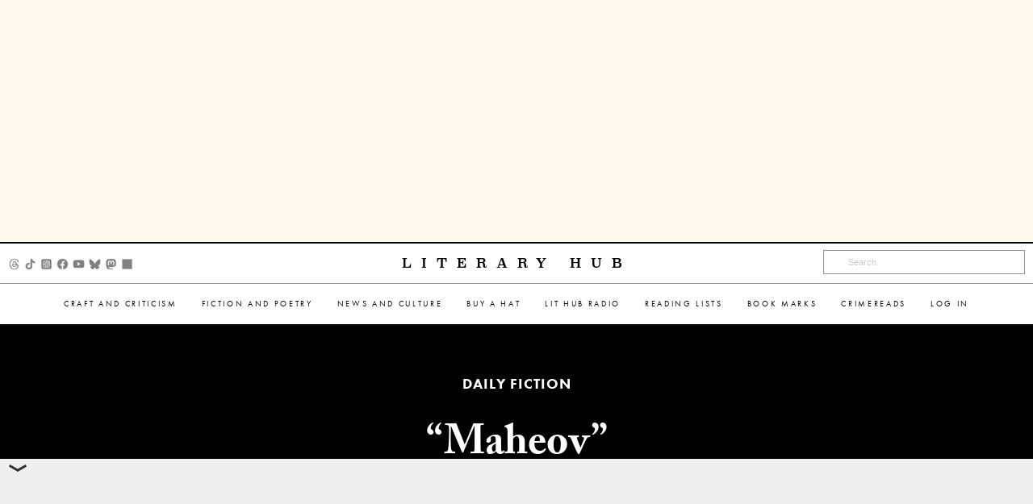

--- FILE ---
content_type: text/html; charset=utf-8
request_url: https://www.google.com/recaptcha/api2/aframe
body_size: 183
content:
<!DOCTYPE HTML><html><head><meta http-equiv="content-type" content="text/html; charset=UTF-8"></head><body><script nonce="WGa8nQ_6bmfBHHdPlF8F0Q">/** Anti-fraud and anti-abuse applications only. See google.com/recaptcha */ try{var clients={'sodar':'https://pagead2.googlesyndication.com/pagead/sodar?'};window.addEventListener("message",function(a){try{if(a.source===window.parent){var b=JSON.parse(a.data);var c=clients[b['id']];if(c){var d=document.createElement('img');d.src=c+b['params']+'&rc='+(localStorage.getItem("rc::a")?sessionStorage.getItem("rc::b"):"");window.document.body.appendChild(d);sessionStorage.setItem("rc::e",parseInt(sessionStorage.getItem("rc::e")||0)+1);localStorage.setItem("rc::h",'1768662380665');}}}catch(b){}});window.parent.postMessage("_grecaptcha_ready", "*");}catch(b){}</script></body></html>

--- FILE ---
content_type: application/javascript; charset=utf-8
request_url: https://fundingchoicesmessages.google.com/f/AGSKWxWaRc-OIsZGFBiA0bpJjPOWmbXRqZmly0ff52Ab2a5yO5RyErR4LhO8G0H5Q02BbFGtgqryzGPUEg4xd9Vp7DSUZ4ircUDwYZyQzxF4HcUdQuZt3auYSsXlUQl6rDoa4qydfIy0hDIFZuAEEGunUYbyn3ASemCw0u8TwDAVRwKJ7g7fHgpxKR-zhcTu/_/adiquity./468-60_/adenc._ads_framework.?file=ads&
body_size: -1292
content:
window['dff2a5a5-b82d-4228-aa66-02a501b80c41'] = true;